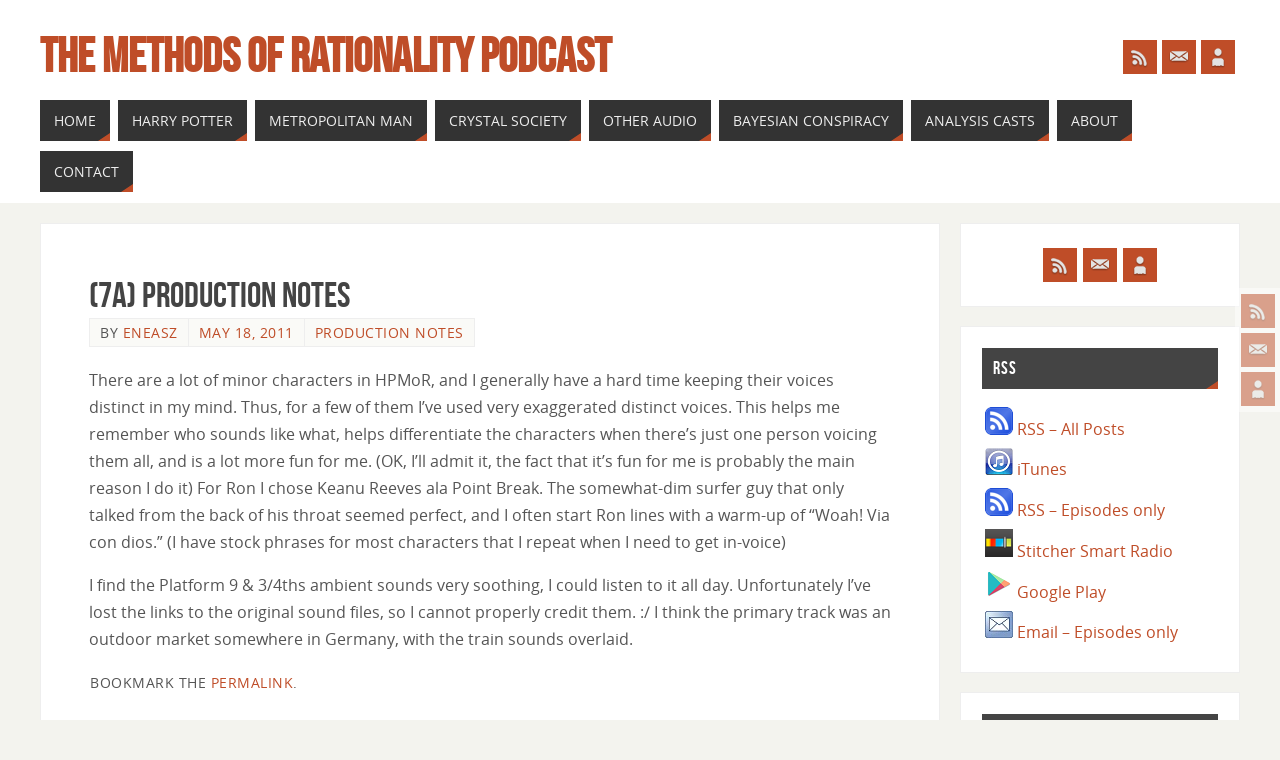

--- FILE ---
content_type: text/html; charset=UTF-8
request_url: https://hpmorpodcast.com/?p=770
body_size: 12903
content:
<!DOCTYPE html>
<html lang="en-US">
<head>
<meta name="viewport" content="width=device-width, user-scalable=no, initial-scale=1.0, minimum-scale=1.0, maximum-scale=1.0">
<meta http-equiv="Content-Type" content="text/html; charset=UTF-8" />
<link rel="profile" href="http://gmpg.org/xfn/11" />
<link rel="pingback" href="https://hpmorpodcast.com/xmlrpc.php" />
<title>(7a) Production Notes &#8211; The Methods of Rationality Podcast</title>
<meta name='robots' content='max-image-preview:large' />
<link rel='dns-prefetch' href='//platform-api.sharethis.com' />
<link rel="alternate" title="oEmbed (JSON)" type="application/json+oembed" href="https://hpmorpodcast.com/index.php?rest_route=%2Foembed%2F1.0%2Fembed&#038;url=https%3A%2F%2Fhpmorpodcast.com%2F%3Fp%3D770" />
<link rel="alternate" title="oEmbed (XML)" type="text/xml+oembed" href="https://hpmorpodcast.com/index.php?rest_route=%2Foembed%2F1.0%2Fembed&#038;url=https%3A%2F%2Fhpmorpodcast.com%2F%3Fp%3D770&#038;format=xml" />
		<!-- This site uses the Google Analytics by ExactMetrics plugin v8.11.1 - Using Analytics tracking - https://www.exactmetrics.com/ -->
		<!-- Note: ExactMetrics is not currently configured on this site. The site owner needs to authenticate with Google Analytics in the ExactMetrics settings panel. -->
					<!-- No tracking code set -->
				<!-- / Google Analytics by ExactMetrics -->
		<style id='wp-img-auto-sizes-contain-inline-css' type='text/css'>
img:is([sizes=auto i],[sizes^="auto," i]){contain-intrinsic-size:3000px 1500px}
/*# sourceURL=wp-img-auto-sizes-contain-inline-css */
</style>
<style id='wp-emoji-styles-inline-css' type='text/css'>

	img.wp-smiley, img.emoji {
		display: inline !important;
		border: none !important;
		box-shadow: none !important;
		height: 1em !important;
		width: 1em !important;
		margin: 0 0.07em !important;
		vertical-align: -0.1em !important;
		background: none !important;
		padding: 0 !important;
	}
/*# sourceURL=wp-emoji-styles-inline-css */
</style>
<link rel='stylesheet' id='wp-block-library-css' href='https://hpmorpodcast.com/wp-includes/css/dist/block-library/style.min.css?ver=6.9' type='text/css' media='all' />
<style id='global-styles-inline-css' type='text/css'>
:root{--wp--preset--aspect-ratio--square: 1;--wp--preset--aspect-ratio--4-3: 4/3;--wp--preset--aspect-ratio--3-4: 3/4;--wp--preset--aspect-ratio--3-2: 3/2;--wp--preset--aspect-ratio--2-3: 2/3;--wp--preset--aspect-ratio--16-9: 16/9;--wp--preset--aspect-ratio--9-16: 9/16;--wp--preset--color--black: #000000;--wp--preset--color--cyan-bluish-gray: #abb8c3;--wp--preset--color--white: #ffffff;--wp--preset--color--pale-pink: #f78da7;--wp--preset--color--vivid-red: #cf2e2e;--wp--preset--color--luminous-vivid-orange: #ff6900;--wp--preset--color--luminous-vivid-amber: #fcb900;--wp--preset--color--light-green-cyan: #7bdcb5;--wp--preset--color--vivid-green-cyan: #00d084;--wp--preset--color--pale-cyan-blue: #8ed1fc;--wp--preset--color--vivid-cyan-blue: #0693e3;--wp--preset--color--vivid-purple: #9b51e0;--wp--preset--gradient--vivid-cyan-blue-to-vivid-purple: linear-gradient(135deg,rgb(6,147,227) 0%,rgb(155,81,224) 100%);--wp--preset--gradient--light-green-cyan-to-vivid-green-cyan: linear-gradient(135deg,rgb(122,220,180) 0%,rgb(0,208,130) 100%);--wp--preset--gradient--luminous-vivid-amber-to-luminous-vivid-orange: linear-gradient(135deg,rgb(252,185,0) 0%,rgb(255,105,0) 100%);--wp--preset--gradient--luminous-vivid-orange-to-vivid-red: linear-gradient(135deg,rgb(255,105,0) 0%,rgb(207,46,46) 100%);--wp--preset--gradient--very-light-gray-to-cyan-bluish-gray: linear-gradient(135deg,rgb(238,238,238) 0%,rgb(169,184,195) 100%);--wp--preset--gradient--cool-to-warm-spectrum: linear-gradient(135deg,rgb(74,234,220) 0%,rgb(151,120,209) 20%,rgb(207,42,186) 40%,rgb(238,44,130) 60%,rgb(251,105,98) 80%,rgb(254,248,76) 100%);--wp--preset--gradient--blush-light-purple: linear-gradient(135deg,rgb(255,206,236) 0%,rgb(152,150,240) 100%);--wp--preset--gradient--blush-bordeaux: linear-gradient(135deg,rgb(254,205,165) 0%,rgb(254,45,45) 50%,rgb(107,0,62) 100%);--wp--preset--gradient--luminous-dusk: linear-gradient(135deg,rgb(255,203,112) 0%,rgb(199,81,192) 50%,rgb(65,88,208) 100%);--wp--preset--gradient--pale-ocean: linear-gradient(135deg,rgb(255,245,203) 0%,rgb(182,227,212) 50%,rgb(51,167,181) 100%);--wp--preset--gradient--electric-grass: linear-gradient(135deg,rgb(202,248,128) 0%,rgb(113,206,126) 100%);--wp--preset--gradient--midnight: linear-gradient(135deg,rgb(2,3,129) 0%,rgb(40,116,252) 100%);--wp--preset--font-size--small: 13px;--wp--preset--font-size--medium: 20px;--wp--preset--font-size--large: 36px;--wp--preset--font-size--x-large: 42px;--wp--preset--spacing--20: 0.44rem;--wp--preset--spacing--30: 0.67rem;--wp--preset--spacing--40: 1rem;--wp--preset--spacing--50: 1.5rem;--wp--preset--spacing--60: 2.25rem;--wp--preset--spacing--70: 3.38rem;--wp--preset--spacing--80: 5.06rem;--wp--preset--shadow--natural: 6px 6px 9px rgba(0, 0, 0, 0.2);--wp--preset--shadow--deep: 12px 12px 50px rgba(0, 0, 0, 0.4);--wp--preset--shadow--sharp: 6px 6px 0px rgba(0, 0, 0, 0.2);--wp--preset--shadow--outlined: 6px 6px 0px -3px rgb(255, 255, 255), 6px 6px rgb(0, 0, 0);--wp--preset--shadow--crisp: 6px 6px 0px rgb(0, 0, 0);}:where(.is-layout-flex){gap: 0.5em;}:where(.is-layout-grid){gap: 0.5em;}body .is-layout-flex{display: flex;}.is-layout-flex{flex-wrap: wrap;align-items: center;}.is-layout-flex > :is(*, div){margin: 0;}body .is-layout-grid{display: grid;}.is-layout-grid > :is(*, div){margin: 0;}:where(.wp-block-columns.is-layout-flex){gap: 2em;}:where(.wp-block-columns.is-layout-grid){gap: 2em;}:where(.wp-block-post-template.is-layout-flex){gap: 1.25em;}:where(.wp-block-post-template.is-layout-grid){gap: 1.25em;}.has-black-color{color: var(--wp--preset--color--black) !important;}.has-cyan-bluish-gray-color{color: var(--wp--preset--color--cyan-bluish-gray) !important;}.has-white-color{color: var(--wp--preset--color--white) !important;}.has-pale-pink-color{color: var(--wp--preset--color--pale-pink) !important;}.has-vivid-red-color{color: var(--wp--preset--color--vivid-red) !important;}.has-luminous-vivid-orange-color{color: var(--wp--preset--color--luminous-vivid-orange) !important;}.has-luminous-vivid-amber-color{color: var(--wp--preset--color--luminous-vivid-amber) !important;}.has-light-green-cyan-color{color: var(--wp--preset--color--light-green-cyan) !important;}.has-vivid-green-cyan-color{color: var(--wp--preset--color--vivid-green-cyan) !important;}.has-pale-cyan-blue-color{color: var(--wp--preset--color--pale-cyan-blue) !important;}.has-vivid-cyan-blue-color{color: var(--wp--preset--color--vivid-cyan-blue) !important;}.has-vivid-purple-color{color: var(--wp--preset--color--vivid-purple) !important;}.has-black-background-color{background-color: var(--wp--preset--color--black) !important;}.has-cyan-bluish-gray-background-color{background-color: var(--wp--preset--color--cyan-bluish-gray) !important;}.has-white-background-color{background-color: var(--wp--preset--color--white) !important;}.has-pale-pink-background-color{background-color: var(--wp--preset--color--pale-pink) !important;}.has-vivid-red-background-color{background-color: var(--wp--preset--color--vivid-red) !important;}.has-luminous-vivid-orange-background-color{background-color: var(--wp--preset--color--luminous-vivid-orange) !important;}.has-luminous-vivid-amber-background-color{background-color: var(--wp--preset--color--luminous-vivid-amber) !important;}.has-light-green-cyan-background-color{background-color: var(--wp--preset--color--light-green-cyan) !important;}.has-vivid-green-cyan-background-color{background-color: var(--wp--preset--color--vivid-green-cyan) !important;}.has-pale-cyan-blue-background-color{background-color: var(--wp--preset--color--pale-cyan-blue) !important;}.has-vivid-cyan-blue-background-color{background-color: var(--wp--preset--color--vivid-cyan-blue) !important;}.has-vivid-purple-background-color{background-color: var(--wp--preset--color--vivid-purple) !important;}.has-black-border-color{border-color: var(--wp--preset--color--black) !important;}.has-cyan-bluish-gray-border-color{border-color: var(--wp--preset--color--cyan-bluish-gray) !important;}.has-white-border-color{border-color: var(--wp--preset--color--white) !important;}.has-pale-pink-border-color{border-color: var(--wp--preset--color--pale-pink) !important;}.has-vivid-red-border-color{border-color: var(--wp--preset--color--vivid-red) !important;}.has-luminous-vivid-orange-border-color{border-color: var(--wp--preset--color--luminous-vivid-orange) !important;}.has-luminous-vivid-amber-border-color{border-color: var(--wp--preset--color--luminous-vivid-amber) !important;}.has-light-green-cyan-border-color{border-color: var(--wp--preset--color--light-green-cyan) !important;}.has-vivid-green-cyan-border-color{border-color: var(--wp--preset--color--vivid-green-cyan) !important;}.has-pale-cyan-blue-border-color{border-color: var(--wp--preset--color--pale-cyan-blue) !important;}.has-vivid-cyan-blue-border-color{border-color: var(--wp--preset--color--vivid-cyan-blue) !important;}.has-vivid-purple-border-color{border-color: var(--wp--preset--color--vivid-purple) !important;}.has-vivid-cyan-blue-to-vivid-purple-gradient-background{background: var(--wp--preset--gradient--vivid-cyan-blue-to-vivid-purple) !important;}.has-light-green-cyan-to-vivid-green-cyan-gradient-background{background: var(--wp--preset--gradient--light-green-cyan-to-vivid-green-cyan) !important;}.has-luminous-vivid-amber-to-luminous-vivid-orange-gradient-background{background: var(--wp--preset--gradient--luminous-vivid-amber-to-luminous-vivid-orange) !important;}.has-luminous-vivid-orange-to-vivid-red-gradient-background{background: var(--wp--preset--gradient--luminous-vivid-orange-to-vivid-red) !important;}.has-very-light-gray-to-cyan-bluish-gray-gradient-background{background: var(--wp--preset--gradient--very-light-gray-to-cyan-bluish-gray) !important;}.has-cool-to-warm-spectrum-gradient-background{background: var(--wp--preset--gradient--cool-to-warm-spectrum) !important;}.has-blush-light-purple-gradient-background{background: var(--wp--preset--gradient--blush-light-purple) !important;}.has-blush-bordeaux-gradient-background{background: var(--wp--preset--gradient--blush-bordeaux) !important;}.has-luminous-dusk-gradient-background{background: var(--wp--preset--gradient--luminous-dusk) !important;}.has-pale-ocean-gradient-background{background: var(--wp--preset--gradient--pale-ocean) !important;}.has-electric-grass-gradient-background{background: var(--wp--preset--gradient--electric-grass) !important;}.has-midnight-gradient-background{background: var(--wp--preset--gradient--midnight) !important;}.has-small-font-size{font-size: var(--wp--preset--font-size--small) !important;}.has-medium-font-size{font-size: var(--wp--preset--font-size--medium) !important;}.has-large-font-size{font-size: var(--wp--preset--font-size--large) !important;}.has-x-large-font-size{font-size: var(--wp--preset--font-size--x-large) !important;}
/*# sourceURL=global-styles-inline-css */
</style>

<style id='classic-theme-styles-inline-css' type='text/css'>
/*! This file is auto-generated */
.wp-block-button__link{color:#fff;background-color:#32373c;border-radius:9999px;box-shadow:none;text-decoration:none;padding:calc(.667em + 2px) calc(1.333em + 2px);font-size:1.125em}.wp-block-file__button{background:#32373c;color:#fff;text-decoration:none}
/*# sourceURL=/wp-includes/css/classic-themes.min.css */
</style>
<link rel='stylesheet' id='parabola-fonts-css' href='https://hpmorpodcast.com/wp-content/themes/parabola/fonts/fontfaces.css?ver=2.4.2' type='text/css' media='all' />
<link rel='stylesheet' id='parabola-style-css' href='https://hpmorpodcast.com/wp-content/themes/parabola/style.css?ver=2.4.2' type='text/css' media='all' />
<style id='parabola-style-inline-css' type='text/css'>
#header, #main, .topmenu, #colophon, #footer2-inner { max-width: 1200px; } #container.one-column { } #container.two-columns-right #secondary { width:280px; float:right; } #container.two-columns-right #content { width:900px; float:left; } /*fallback*/ #container.two-columns-right #content { width:calc(100% - 300px); float:left; } #container.two-columns-left #primary { width:280px; float:left; } #container.two-columns-left #content { width:900px; float:right; } /*fallback*/ #container.two-columns-left #content { width:-moz-calc(100% - 300px); float:right; width:-webkit-calc(100% - 300px); width:calc(100% - 300px); } #container.three-columns-right .sidey { width:140px; float:left; } #container.three-columns-right #primary { margin-left:20px; margin-right:20px; } #container.three-columns-right #content { width:880px; float:left; } /*fallback*/ #container.three-columns-right #content { width:-moz-calc(100% - 320px); float:left; width:-webkit-calc(100% - 320px); width:calc(100% - 320px);} #container.three-columns-left .sidey { width:140px; float:left; } #container.three-columns-left #secondary {margin-left:20px; margin-right:20px; } #container.three-columns-left #content { width:880px; float:right;} /*fallback*/ #container.three-columns-left #content { width:-moz-calc(100% - 320px); float:right; width:-webkit-calc(100% - 320px); width:calc(100% - 320px); } #container.three-columns-sided .sidey { width:140px; float:left; } #container.three-columns-sided #secondary { float:right; } #container.three-columns-sided #content { width:880px; float:right; /*fallback*/ width:-moz-calc(100% - 320px); float:right; width:-webkit-calc(100% - 320px); float:right; width:calc(100% - 320px); float:right; margin: 0 160px 0 -1200px; } body { font-family: "Open Sans"; } #content h1.entry-title a, #content h2.entry-title a, #content h1.entry-title , #content h2.entry-title, #frontpage .nivo-caption h3, .column-header-image, .column-header-noimage, .columnmore { font-family: "Bebas Neue"; } .widget-title, .widget-title a { line-height: normal; font-family: "Bebas Neue"; } .entry-content h1, .entry-content h2, .entry-content h3, .entry-content h4, .entry-content h5, .entry-content h6, h3#comments-title, #comments #reply-title { font-family: "Yanone Kaffeesatz Regular"; } #site-title span a { font-family: "Bebas Neue"; } #access ul li a, #access ul li a span { font-family: "Open Sans"; } body { color: #555555; background-color: #F3F3EE } a { color: #BF4D28; } a:hover { color: #E6AC27; } #header-full { background-color: #FFFFFF; } #site-title span a { color:#BF4D28; } #site-description { color:#999999; } .socials a { background-color: #BF4D28; } .socials .socials-hover { background-color: #333333; } .breadcrumbs:before { border-color: transparent transparent transparent #555555; } #access a, #nav-toggle span { color: #EEEEEE; background-color: #333333; } @media (max-width: 650px) { #access, #nav-toggle { background-color: #333333; } } #access a:hover { color: #E6AC27; background-color: #444444; } #access > .menu > ul > li > a:after, #access > .menu > ul ul:after { border-color: transparent transparent #BF4D28 transparent; } #access ul li:hover a:after { border-bottom-color:#E6AC27;} #access ul li.current_page_item > a, #access ul li.current-menu-item > a, /*#access ul li.current_page_parent > a, #access ul li.current-menu-parent > a,*/ #access ul li.current_page_ancestor > a, #access ul li.current-menu-ancestor > a { color: #FFFFFF; background-color: #000000; } #access ul li.current_page_item > a:hover, #access ul li.current-menu-item > a:hover, /*#access ul li.current_page_parent > a:hover, #access ul li.current-menu-parent > a:hover,*/ #access ul li.current_page_ancestor > a:hover, #access ul li.current-menu-ancestor > a:hover { color: #E6AC27; } #access ul ul { box-shadow: 3px 3px 0 rgba(102,102,102,0.3); } .topmenu ul li a { color: ; } .topmenu ul li a:after { border-color: #BF4D28 transparent transparent transparent; } .topmenu ul li a:hover:after {border-top-color:#E6AC27} .topmenu ul li a:hover { color: #BF4D28; background-color: ; } div.post, div.page, div.hentry, div.product, div[class^='post-'], #comments, .comments, .column-text, .column-image, #srights, #slefts, #front-text3, #front-text4, .page-title, .page-header, article.post, article.page, article.hentry, .contentsearch, #author-info, #nav-below, .yoyo > li, .woocommerce #mainwoo { background-color: #FFFFFF; } div.post, div.page, div.hentry, .sidey .widget-container, #comments, .commentlist .comment-body, article.post, article.page, article.hentry, #nav-below, .page-header, .yoyo > li, #front-text3, #front-text4 { border-color: #EEEEEE; } #author-info, #entry-author-info { border-color: #F7F7F7; } #entry-author-info #author-avatar, #author-info #author-avatar { border-color: #EEEEEE; } article.sticky:hover { border-color: rgba(230,172,39,.6); } .sidey .widget-container { color: #333333; background-color: #FFFFFF; } .sidey .widget-title { color: #FFFFFF; background-color: #444444; } .sidey .widget-title:after { border-color: transparent transparent #BF4D28; } .sidey .widget-container a { color: #BF4D28; } .sidey .widget-container a:hover { color: #E6AC27; } .entry-content h1, .entry-content h2, .entry-content h3, .entry-content h4, .entry-content h5, .entry-content h6 { color: #444444; } .entry-title, .entry-title a, .page-title { color: #444444; } .entry-title a:hover { color: #000000; } #content h3.entry-format { color: #EEEEEE; background-color: #333333; border-color: #333333; } #content h3.entry-format { color: #EEEEEE; background-color: #333333; border-color: #333333; } .comments-link { background-color: #F7F7F7; } .comments-link:before { border-color: #F7F7F7 transparent transparent; } #footer { color: #AAAAAA; background-color: #1A1917; } #footer2 { color: #AAAAAA; background-color: #131211; border-color:rgba(255,255,255,.1); } #footer a { color: #BF4D28; } #footer a:hover { color: #E6AC27; } #footer2 a { color: #BF4D28; } #footer2 a:hover { color: #E6AC27; } #footer .widget-container { color: #333333; background-color: #FFFFFF; } #footer .widget-title { color: #FFFFFF; background-color: #444444; } #footer .widget-title:after { border-color: transparent transparent #BF4D28; } .footermenu ul li a:after { border-color: transparent transparent #BF4D28 transparent; } a.continue-reading-link { color:#EEEEEE !important; background:#333333; border-color:#EEEEEE; } a.continue-reading-link:hover { background-color:#BF4D28; } .button, #respond .form-submit input#submit { background-color: #F7F7F7; border-color: #EEEEEE; } .button:hover, #respond .form-submit input#submit:hover { border-color: #CCCCCC; } .entry-content tr th, .entry-content thead th { color: #FFFFFF; background-color: #444444; } .entry-content fieldset, .entry-content tr td { border-color: #CCCCCC; } hr { background-color: #CCCCCC; } input[type="text"], input[type="password"], input[type="email"], textarea, select, input[type="color"],input[type="date"],input[type="datetime"],input[type="datetime-local"],input[type="month"],input[type="number"],input[type="range"], input[type="search"],input[type="tel"],input[type="time"],input[type="url"],input[type="week"] { background-color: #F7F7F7; border-color: #CCCCCC #EEEEEE #EEEEEE #CCCCCC; color: #555555; } input[type="submit"], input[type="reset"] { color: #555555; background-color: #F7F7F7; border-color: #EEEEEE;} input[type="text"]:hover, input[type="password"]:hover, input[type="email"]:hover, textarea:hover, input[type="color"]:hover, input[type="date"]:hover, input[type="datetime"]:hover, input[type="datetime-local"]:hover, input[type="month"]:hover, input[type="number"]:hover, input[type="range"]:hover, input[type="search"]:hover, input[type="tel"]:hover, input[type="time"]:hover, input[type="url"]:hover, input[type="week"]:hover { background-color: rgb(247,247,247); background-color: rgba(247,247,247,0.4); } .entry-content code { border-color: #CCCCCC; background-color: #F7F7F7; } .entry-content pre { background-color: #F7F7F7; } .entry-content blockquote { border-color: #BF4D28; background-color: #F7F7F7; } abbr, acronym { border-color: #555555; } span.edit-link { color: #555555; background-color: #EEEEEE; border-color: #F7F7F7; } .meta-border .entry-meta span, .meta-border .entry-utility span.bl_posted { border-color: #F7F7F7; } .meta-accented .entry-meta span, .meta-accented .entry-utility span.bl_posted { background-color: #EEEEEE; border-color: #F7F7F7; } .comment-meta a { color: #999999; } .comment-author { background-color: #F7F7F7; } .comment-details:after { border-color: transparent transparent transparent #F7F7F7; } .comment:hover > div > .comment-author { background-color: #EEEEEE; } .comment:hover > div > .comment-author .comment-details:after { border-color: transparent transparent transparent #EEEEEE; } #respond .form-allowed-tags { color: #999999; } .comment .reply a { border-color: #EEEEEE; color: #555555;} .comment .reply a:hover { background-color: #EEEEEE } .nav-next a:hover, .nav-previous a:hover {background: #F7F7F7} .pagination .current { font-weight: bold; } .pagination span, .pagination a { background-color: #FFFFFF; } .pagination a:hover { background-color: #333333;color:#BF4D28} .page-link em {background-color: #333333; color:#BF4D28;} .page-link a em {color:#E6AC27;} .page-link a:hover em {background-color:#444444;} #searchform input[type="text"] {color:#999999;} #toTop {border-color:transparent transparent #131211;} #toTop:after {border-color:transparent transparent #FFFFFF;} #toTop:hover:after {border-bottom-color:#BF4D28;} .caption-accented .wp-caption { background-color:rgb(191,77,40); background-color:rgba(191,77,40,0.8); color:#FFFFFF} .meta-themed .entry-meta span { color: #999999; background-color: #F7F7F7; border-color: #EEEEEE; } .meta-themed .entry-meta span:hover { background-color: #EEEEEE; } .meta-themed .entry-meta span a:hover { color: #555555; } .entry-content, .entry-summary, #front-text3, #front-text4 { text-align:Default ; } html { font-size:16px; line-height:1.7em; } #content h1.entry-title, #content h2.entry-title { font-size:36px ;} .widget-title, .widget-title a { font-size:18px ;} .entry-content h1 { font-size: 2.676em; } #frontpage h1 { font-size: 2.076em; } .entry-content h2 { font-size: 2.352em; } #frontpage h2 { font-size: 1.752em; } .entry-content h3 { font-size: 2.028em; } #frontpage h3 { font-size: 1.428em; } .entry-content h4 { font-size: 1.704em; } #frontpage h4 { font-size: 1.104em; } .entry-content h5 { font-size: 1.38em; } #frontpage h5 { font-size: 0.78em; } .entry-content h6 { font-size: 1.056em; } #frontpage h6 { font-size: 0.456em; } #site-title span a { font-size:48px ;} #access ul li a { font-size:14px ;} #access ul ul ul a {font-size:12px;} .nocomments, .nocomments2 {display:none;} #header-container > div:first-child { margin:40px 0 0 0px;} .entry-content p, .entry-content ul, .entry-content ol, .entry-content dd, .entry-content pre, .entry-content hr, .commentlist p { margin-bottom: 1.0em; } #header-widget-area { width: 33%; } #branding { height:90px; } @media (max-width: 800px) { #content h1.entry-title, #content h2.entry-title { font-size:34.2px ; } #site-title span a { font-size:43.2px;} } @media (max-width: 650px) { #content h1.entry-title, #content h2.entry-title {font-size:32.4px ;} #site-title span a { font-size:38.4px;} } @media (max-width: 480px) { #site-title span a { font-size:28.8px;} } 
/* Parabola Custom CSS */
/*# sourceURL=parabola-style-inline-css */
</style>
<link rel='stylesheet' id='parabola-mobile-css' href='https://hpmorpodcast.com/wp-content/themes/parabola/styles/style-mobile.css?ver=2.4.2' type='text/css' media='all' />
<script type="text/javascript" src="https://hpmorpodcast.com/wp-includes/js/jquery/jquery.min.js?ver=3.7.1" id="jquery-core-js"></script>
<script type="text/javascript" src="https://hpmorpodcast.com/wp-includes/js/jquery/jquery-migrate.min.js?ver=3.4.1" id="jquery-migrate-js"></script>
<script type="text/javascript" id="parabola-frontend-js-extra">
/* <![CDATA[ */
var parabola_settings = {"masonry":"0","magazine":"0","mobile":"1","fitvids":"1"};
//# sourceURL=parabola-frontend-js-extra
/* ]]> */
</script>
<script type="text/javascript" src="https://hpmorpodcast.com/wp-content/themes/parabola/js/frontend.js?ver=2.4.2" id="parabola-frontend-js"></script>
<script type="text/javascript" src="//platform-api.sharethis.com/js/sharethis.js#source=googleanalytics-wordpress#product=ga&amp;property=5f1af9a2592e3000125e5296" id="googleanalytics-platform-sharethis-js"></script>
<link rel="https://api.w.org/" href="https://hpmorpodcast.com/index.php?rest_route=/" /><link rel="alternate" title="JSON" type="application/json" href="https://hpmorpodcast.com/index.php?rest_route=/wp/v2/posts/770" /><link rel="EditURI" type="application/rsd+xml" title="RSD" href="https://hpmorpodcast.com/xmlrpc.php?rsd" />
<meta name="generator" content="WordPress 6.9" />
<link rel="canonical" href="https://hpmorpodcast.com/?p=770" />
<link rel='shortlink' href='https://hpmorpodcast.com/?p=770' />
            <script type="text/javascript"><!--
                                function powerpress_pinw(pinw_url){window.open(pinw_url, 'PowerPressPlayer','toolbar=0,status=0,resizable=1,width=460,height=320');	return false;}
                //-->

                // tabnab protection
                window.addEventListener('load', function () {
                    // make all links have rel="noopener noreferrer"
                    document.querySelectorAll('a[target="_blank"]').forEach(link => {
                        link.setAttribute('rel', 'noopener noreferrer');
                    });
                });
            </script>
            <link rel="icon" href="https://hpmorpodcast.com/wp-content/uploads/cropped-snap-icon6-32x32.png" sizes="32x32" />
<link rel="icon" href="https://hpmorpodcast.com/wp-content/uploads/cropped-snap-icon6-192x192.png" sizes="192x192" />
<link rel="apple-touch-icon" href="https://hpmorpodcast.com/wp-content/uploads/cropped-snap-icon6-180x180.png" />
<meta name="msapplication-TileImage" content="https://hpmorpodcast.com/wp-content/uploads/cropped-snap-icon6-270x270.png" />
<!--[if lt IE 9]>
<script>
document.createElement('header');
document.createElement('nav');
document.createElement('section');
document.createElement('article');
document.createElement('aside');
document.createElement('footer');
</script>
<![endif]-->
</head>
<body class="wp-singular post-template-default single single-post postid-770 single-format-standard wp-theme-parabola parabola-image-none caption-light meta-light parabola_triagles parabola-menu-left">

<div id="toTop"> </div>
<div id="wrapper" class="hfeed">

<div class="socials" id="srights">
			<a  target="_blank"  rel="nofollow" href="https://hpmorpodcast.com/?feed=rss2"
			class="socialicons social-RSS" title="RSS">
				<img alt="RSS" src="https://hpmorpodcast.com/wp-content/themes/parabola/images/socials/RSS.png" />
			</a>
			<a  rel="nofollow" href="mailto:hpmorpodcast@gmail.com"
			class="socialicons social-Mail" title="Mail">
				<img alt="Mail" src="https://hpmorpodcast.com/wp-content/themes/parabola/images/socials/Mail.png" />
			</a>
			<a  rel="nofollow" href="https://hpmorpodcast.com/?page_id=34"
			class="socialicons social-AboutMe" title="AboutMe">
				<img alt="AboutMe" src="https://hpmorpodcast.com/wp-content/themes/parabola/images/socials/AboutMe.png" />
			</a></div>
<div id="header-full">

<header id="header">


		<div id="masthead">

			<div id="branding" role="banner" >

				<div id="header-container">
<div><div id="site-title"><span> <a href="https://hpmorpodcast.com/" title="The Methods of Rationality Podcast" rel="home">The Methods of Rationality Podcast</a> </span></div><div id="site-description" ></div></div><div class="socials" id="sheader">
			<a  target="_blank"  rel="nofollow" href="https://hpmorpodcast.com/?feed=rss2"
			class="socialicons social-RSS" title="RSS">
				<img alt="RSS" src="https://hpmorpodcast.com/wp-content/themes/parabola/images/socials/RSS.png" />
			</a>
			<a  rel="nofollow" href="mailto:hpmorpodcast@gmail.com"
			class="socialicons social-Mail" title="Mail">
				<img alt="Mail" src="https://hpmorpodcast.com/wp-content/themes/parabola/images/socials/Mail.png" />
			</a>
			<a  rel="nofollow" href="https://hpmorpodcast.com/?page_id=34"
			class="socialicons social-AboutMe" title="AboutMe">
				<img alt="AboutMe" src="https://hpmorpodcast.com/wp-content/themes/parabola/images/socials/AboutMe.png" />
			</a></div></div>								<div style="clear:both;"></div>

			</div><!-- #branding -->
			<a id="nav-toggle"><span>&nbsp;</span></a>
			
			<nav id="access" class="jssafe" role="navigation">

					<div class="skip-link screen-reader-text"><a href="#content" title="Skip to content">Skip to content</a></div>
	<div class="menu"><ul id="prime_nav" class="menu"><li id="menu-item-117" class="menu-item menu-item-type-custom menu-item-object-custom menu-item-home menu-item-117"><a href="https://hpmorpodcast.com/"><span>Home</span></a></li>
<li id="menu-item-119" class="menu-item menu-item-type-post_type menu-item-object-page menu-item-119"><a href="https://hpmorpodcast.com/?page_id=56"><span>Harry Potter</span></a></li>
<li id="menu-item-1745" class="menu-item menu-item-type-post_type menu-item-object-page menu-item-1745"><a href="https://hpmorpodcast.com/?page_id=1705"><span>Metropolitan Man</span></a></li>
<li id="menu-item-1972" class="menu-item menu-item-type-post_type menu-item-object-page menu-item-1972"><a href="https://hpmorpodcast.com/?page_id=1958"><span>Crystal Society</span></a></li>
<li id="menu-item-1746" class="menu-item menu-item-type-post_type menu-item-object-page menu-item-1746"><a href="https://hpmorpodcast.com/?page_id=1096"><span>Other Audio</span></a></li>
<li id="menu-item-1748" class="menu-item menu-item-type-custom menu-item-object-custom menu-item-1748"><a href="http://www.thebayesianconspiracy.com/"><span>Bayesian Conspiracy</span></a></li>
<li id="menu-item-2342" class="menu-item menu-item-type-post_type menu-item-object-page menu-item-2342"><a href="https://hpmorpodcast.com/?page_id=2339"><span>Analysis Casts</span></a></li>
<li id="menu-item-118" class="menu-item menu-item-type-post_type menu-item-object-page menu-item-118"><a href="https://hpmorpodcast.com/?page_id=34"><span>About</span></a></li>
<li id="menu-item-1747" class="menu-item menu-item-type-post_type menu-item-object-page menu-item-1747"><a href="https://hpmorpodcast.com/?page_id=72"><span>Contact</span></a></li>
</ul></div>
			</nav><!-- #access -->

		</div><!-- #masthead -->

	<div style="clear:both;height:1px;width:1px;"> </div>

</header><!-- #header -->
</div><!-- #header-full -->
<div id="main">
	<div  id="forbottom" >
		
		<div style="clear:both;"> </div>

		
		<section id="container" class="two-columns-right">
			<div id="content" role="main">
			

				<div id="post-770" class="post-770 post type-post status-publish format-standard hentry category-production-notes">
					<h1 class="entry-title">(7a) Production Notes</h1>
										<div class="entry-meta">
						&nbsp; <span class="author vcard" >By  <a class="url fn n" rel="author" href="https://hpmorpodcast.com/?author=1" title="View all posts by Eneasz">Eneasz</a></span> <span><time class="onDate date published" datetime="2011-05-18T01:01:16-06:00"> <a href="https://hpmorpodcast.com/?p=770" rel="bookmark">May 18, 2011</a> </time></span><time class="updated"  datetime="2012-11-07T16:33:45-07:00">November 7, 2012</time> <span class="bl_categ"> <a href="https://hpmorpodcast.com/?cat=16" rel="category">production notes</a> </span>  					</div><!-- .entry-meta -->

					<div class="entry-content">
						<p>There are a lot of minor characters in HPMoR, and I generally have a hard time keeping their voices distinct in my mind. Thus, for a few of them I’ve used very exaggerated distinct voices. This helps me remember who sounds like what, helps differentiate the characters when there’s just one person voicing them all, and is a lot more fun for me. (OK, I&#8217;ll admit it, the fact that it&#8217;s fun for me is probably the main reason I do it) For Ron I chose Keanu Reeves ala Point Break. The somewhat-dim surfer guy that only talked from the back of his throat seemed perfect, and I often start Ron lines with a warm-up of “Woah! Via con dios.” (I have stock phrases for most characters that I repeat when I need to get in-voice)</p>
<p>I find the Platform 9 &amp; 3/4ths ambient sounds very soothing, I could listen to it all day. Unfortunately I’ve lost the links to the original sound files, so I cannot properly credit them. :/ I think the primary track was an outdoor market somewhere in Germany, with the train sounds overlaid.</p>
											</div><!-- .entry-content -->


					<div class="entry-utility">
						<span class="bl_bookmark">Bookmark the  <a href="https://hpmorpodcast.com/?p=770" title="Permalink to (7a) Production Notes" rel="bookmark">permalink</a>. </span>											</div><!-- .entry-utility -->
				</div><!-- #post-## -->

				<div id="nav-below" class="navigation">
					<div class="nav-previous"><a href="https://hpmorpodcast.com/?p=93" rel="prev"><span class="meta-nav">&laquo;</span> 6b – The Planning Fallacy, part 2</a></div>
					<div class="nav-next"><a href="https://hpmorpodcast.com/?p=98" rel="next">7a &#8211; Reciprocation, part 1 <span class="meta-nav">&raquo;</span></a></div>
				</div><!-- #nav-below -->

				<div id="comments" class="">
			<h3 id="comments-title">
				One Comment			</h3>
	<ol class="commentlist">
			<li class="comment even thread-even depth-1" id="li-comment-49">
		<div id="comment-49">
		<div class="comment-author vcard">
			<img alt='' src='https://secure.gravatar.com/avatar/0a47b804e6901c842722c3f34d41799bd24b95b3525fab91963c314df41d831e?s=60&#038;d=mm&#038;r=pg' srcset='https://secure.gravatar.com/avatar/0a47b804e6901c842722c3f34d41799bd24b95b3525fab91963c314df41d831e?s=120&#038;d=mm&#038;r=pg 2x' class='avatar avatar-60 photo' height='60' width='60' decoding='async'/>			<div class="comment-details">
				<cite class="fn">Isha</cite> 				<div class="comment-meta commentmetadata">
					<a href="https://hpmorpodcast.com/?p=770#comment-49">
					February 7, 2013 at 8:22 pm</a>				</div><!-- .comment-meta .commentmetadata -->
			</div> <!-- .comment-details -->
		</div><!-- .comment-author .vcard -->

		<div class="comment-body">
					
			<p>I am not really into audiobooks but these podcasts are great!!!</p>
			<div class="reply">
				<a rel="nofollow" class="comment-reply-link" href="https://hpmorpodcast.com/?p=770&#038;replytocom=49#respond" data-commentid="49" data-postid="770" data-belowelement="comment-49" data-respondelement="respond" data-replyto="Reply to Isha" aria-label="Reply to Isha">Reply</a>			</div><!-- .reply -->
		</div>

	</div><!-- #comment-##  -->

	</li><!-- #comment-## -->
	</ol>
		<div id="respond" class="comment-respond">
		<h3 id="reply-title" class="comment-reply-title">Leave a Reply <small><a rel="nofollow" id="cancel-comment-reply-link" href="/?p=770#respond" style="display:none;">Cancel reply</a></small></h3><form action="https://hpmorpodcast.com/wp-comments-post.php" method="post" id="commentform" class="comment-form"><p class="comment-notes"><span id="email-notes">Your email address will not be published.</span> <span class="required-field-message">Required fields are marked <span class="required">*</span></span></p><p class="comment-form-comment"><label for="comment">Comment <span class="required">*</span></label> <textarea id="comment" name="comment" cols="45" rows="8" maxlength="65525" required="required"></textarea></p><p class="comment-form-author"><label for="author">Name <span class="required">*</span></label> <input id="author" name="author" type="text" value="" size="30" maxlength="245" autocomplete="name" required="required" /></p>
<p class="comment-form-email"><label for="email">Email <span class="required">*</span></label> <input id="email" name="email" type="text" value="" size="30" maxlength="100" aria-describedby="email-notes" autocomplete="email" required="required" /></p>
<p class="comment-form-url"><label for="url">Website</label> <input id="url" name="url" type="text" value="" size="30" maxlength="200" autocomplete="url" /></p>
<p class="form-submit"><input name="submit" type="submit" id="submit" class="submit" value="Post Comment" /> <input type='hidden' name='comment_post_ID' value='770' id='comment_post_ID' />
<input type='hidden' name='comment_parent' id='comment_parent' value='0' />
</p><p style="display: none;"><input type="hidden" id="akismet_comment_nonce" name="akismet_comment_nonce" value="d3deb617e8" /></p><p style="display: none !important;" class="akismet-fields-container" data-prefix="ak_"><label>&#916;<textarea name="ak_hp_textarea" cols="45" rows="8" maxlength="100"></textarea></label><input type="hidden" id="ak_js_1" name="ak_js" value="77"/><script>document.getElementById( "ak_js_1" ).setAttribute( "value", ( new Date() ).getTime() );</script></p></form>	</div><!-- #respond -->
	<p class="akismet_comment_form_privacy_notice">This site uses Akismet to reduce spam. <a href="https://akismet.com/privacy/" target="_blank" rel="nofollow noopener">Learn how your comment data is processed.</a></p></div><!-- #comments -->


						</div><!-- #content -->
			<div id="secondary" class="widget-area sidey" role="complementary">
		
			<ul class="xoxo">
									<li id="socials-left" class="widget-container">
					<div class="socials" id="smenur">
			<a  target="_blank"  rel="nofollow" href="https://hpmorpodcast.com/?feed=rss2"
			class="socialicons social-RSS" title="RSS">
				<img alt="RSS" src="https://hpmorpodcast.com/wp-content/themes/parabola/images/socials/RSS.png" />
			</a>
			<a  rel="nofollow" href="mailto:hpmorpodcast@gmail.com"
			class="socialicons social-Mail" title="Mail">
				<img alt="Mail" src="https://hpmorpodcast.com/wp-content/themes/parabola/images/socials/Mail.png" />
			</a>
			<a  rel="nofollow" href="https://hpmorpodcast.com/?page_id=34"
			class="socialicons social-AboutMe" title="AboutMe">
				<img alt="AboutMe" src="https://hpmorpodcast.com/wp-content/themes/parabola/images/socials/AboutMe.png" />
			</a></div>					</li>
								<li id="linkcat-18" class="widget-container widget_links"><h3 class="widget-title">RSS</h3>
	<ul class='xoxo blogroll'>
<li><a href="https://hpmorpodcast.com/?feed=rss2" title="RSS feed for all posts"><img src="https://hpmorpodcast.com/wp-content/uploads/2012/07/blue-medium.png" alt="RSS &#8211; All Posts" title="RSS feed for all posts" /> RSS &#8211; All Posts</a></li>
<li><a href="http://itunes.apple.com/us/podcast/harry-potter-methods-rationality/id431784580" title="iTunes subscription"><img src="https://hpmorpodcast.com/wp-content/uploads/2012/08/itunes_icon.png" alt="iTunes" title="iTunes subscription" /> iTunes</a></li>
<li><a href="http://feeds.feedburner.com/HarryPotterAndTheMethodsOfRationalityThePodcast" title="RSS feed for podcast episodes only"><img src="https://hpmorpodcast.com/wp-content/uploads/2012/07/blue-medium.png" alt="RSS &#8211; Episodes only" title="RSS feed for podcast episodes only" /> RSS &#8211; Episodes only</a></li>
<li><a href="http://stitcher.com/s/player.php?fid=29478&#038;refid=stpr" title="Stitcher Mobile Radio App, Episodes Only"><img src="https://hpmorpodcast.com/wp-content/uploads/stitcher2.png" alt="Stitcher Smart Radio" title="Stitcher Mobile Radio App, Episodes Only" /> Stitcher Smart Radio</a></li>
<li><a href="https://play.google.com/music/podcasts/portal#p:id=playpodcast/series&#038;a=100591005"><img src="https://hpmorpodcast.com/wp-content/uploads/2015/gplay.png" alt="Google Play" /> Google Play</a></li>
<li><a href="http://feedburner.google.com/fb/a/mailverify?uri=HarryPotterAndTheMethodsOfRationalityThePodcast&#038;loc=en_US" title="Email subscription for podcast episodes only"><img src="https://hpmorpodcast.com/wp-content/uploads/2012/08/email-icon.jpg" alt="Email &#8211; Episodes only" title="Email subscription for podcast episodes only" /> Email &#8211; Episodes only</a></li>

	</ul>
</li>
<li id="text-2" class="widget-container widget_text"><h3 class="widget-title">2x Parsec Award Finalist</h3>			<div class="textwidget"><img src="https://hpmorpodcast.com/wp-content/uploads/ParsecLogo2015_AFinalist-300x268.jpg" align="center" title="2015 Parsec Awards Finalist!" alt="2015 Parsec Awards Finalist logo" height="128" width="160">
<img src="https://hpmorpodcast.com/wp-content/uploads/ParsecAwards_2016_Finalist.jpg" align="center" title="2015 Parsec Awards Finalist!" alt="2015 Parsec Awards Finalist logo" height="128" width="160">
</div>
		</li>
		<li id="recent-posts-2" class="widget-container widget_recent_entries">
		<h3 class="widget-title">Recent Posts</h3>
		<ul>
											<li>
					<a href="https://hpmorpodcast.com/?p=3476">A Harried Meeting (audio)</a>
									</li>
											<li>
					<a href="https://hpmorpodcast.com/?p=3472">Unum 9: Carol&#8217;s Got a Nuke!</a>
									</li>
											<li>
					<a href="https://hpmorpodcast.com/?p=3470">House elves are crystalized cosmic power</a>
									</li>
											<li>
					<a href="https://hpmorpodcast.com/?p=3467">Unum 8: Cuddle Puddle</a>
									</li>
											<li>
					<a href="https://hpmorpodcast.com/?p=3463">Unum 7: Chekhov&#8217;s Spiky Palm Tree</a>
									</li>
					</ul>

		</li><li id="search-2" class="widget-container widget_search">
<form role="search" method="get" class="searchform" action="https://hpmorpodcast.com/">
	<label>
		<span class="screen-reader-text">Search for:</span>
		<input type="search" class="s" placeholder="SEARCH" value="" name="s" />
	</label>
	<button type="submit" class="searchsubmit"><span class="screen-reader-text">Search</span></button>
</form>
</li><li id="archives-2" class="widget-container widget_archive"><h3 class="widget-title">Archives</h3>		<label class="screen-reader-text" for="archives-dropdown-2">Archives</label>
		<select id="archives-dropdown-2" name="archive-dropdown">
			
			<option value="">Select Month</option>
				<option value='https://hpmorpodcast.com/?m=202512'> December 2025 </option>
	<option value='https://hpmorpodcast.com/?m=202511'> November 2025 </option>
	<option value='https://hpmorpodcast.com/?m=202508'> August 2025 </option>
	<option value='https://hpmorpodcast.com/?m=202507'> July 2025 </option>
	<option value='https://hpmorpodcast.com/?m=202506'> June 2025 </option>
	<option value='https://hpmorpodcast.com/?m=202505'> May 2025 </option>
	<option value='https://hpmorpodcast.com/?m=202504'> April 2025 </option>
	<option value='https://hpmorpodcast.com/?m=202503'> March 2025 </option>
	<option value='https://hpmorpodcast.com/?m=202502'> February 2025 </option>
	<option value='https://hpmorpodcast.com/?m=202501'> January 2025 </option>
	<option value='https://hpmorpodcast.com/?m=202412'> December 2024 </option>
	<option value='https://hpmorpodcast.com/?m=202411'> November 2024 </option>
	<option value='https://hpmorpodcast.com/?m=202410'> October 2024 </option>
	<option value='https://hpmorpodcast.com/?m=202409'> September 2024 </option>
	<option value='https://hpmorpodcast.com/?m=202408'> August 2024 </option>
	<option value='https://hpmorpodcast.com/?m=202407'> July 2024 </option>
	<option value='https://hpmorpodcast.com/?m=202406'> June 2024 </option>
	<option value='https://hpmorpodcast.com/?m=202405'> May 2024 </option>
	<option value='https://hpmorpodcast.com/?m=202403'> March 2024 </option>
	<option value='https://hpmorpodcast.com/?m=202401'> January 2024 </option>
	<option value='https://hpmorpodcast.com/?m=202311'> November 2023 </option>
	<option value='https://hpmorpodcast.com/?m=202310'> October 2023 </option>
	<option value='https://hpmorpodcast.com/?m=202308'> August 2023 </option>
	<option value='https://hpmorpodcast.com/?m=202307'> July 2023 </option>
	<option value='https://hpmorpodcast.com/?m=202306'> June 2023 </option>
	<option value='https://hpmorpodcast.com/?m=202305'> May 2023 </option>
	<option value='https://hpmorpodcast.com/?m=202304'> April 2023 </option>
	<option value='https://hpmorpodcast.com/?m=202303'> March 2023 </option>
	<option value='https://hpmorpodcast.com/?m=202302'> February 2023 </option>
	<option value='https://hpmorpodcast.com/?m=202212'> December 2022 </option>
	<option value='https://hpmorpodcast.com/?m=202208'> August 2022 </option>
	<option value='https://hpmorpodcast.com/?m=202207'> July 2022 </option>
	<option value='https://hpmorpodcast.com/?m=202206'> June 2022 </option>
	<option value='https://hpmorpodcast.com/?m=202205'> May 2022 </option>
	<option value='https://hpmorpodcast.com/?m=202204'> April 2022 </option>
	<option value='https://hpmorpodcast.com/?m=202203'> March 2022 </option>
	<option value='https://hpmorpodcast.com/?m=202202'> February 2022 </option>
	<option value='https://hpmorpodcast.com/?m=202201'> January 2022 </option>
	<option value='https://hpmorpodcast.com/?m=202112'> December 2021 </option>
	<option value='https://hpmorpodcast.com/?m=202111'> November 2021 </option>
	<option value='https://hpmorpodcast.com/?m=202110'> October 2021 </option>
	<option value='https://hpmorpodcast.com/?m=202109'> September 2021 </option>
	<option value='https://hpmorpodcast.com/?m=202108'> August 2021 </option>
	<option value='https://hpmorpodcast.com/?m=202107'> July 2021 </option>
	<option value='https://hpmorpodcast.com/?m=202106'> June 2021 </option>
	<option value='https://hpmorpodcast.com/?m=202105'> May 2021 </option>
	<option value='https://hpmorpodcast.com/?m=202104'> April 2021 </option>
	<option value='https://hpmorpodcast.com/?m=202103'> March 2021 </option>
	<option value='https://hpmorpodcast.com/?m=202102'> February 2021 </option>
	<option value='https://hpmorpodcast.com/?m=202101'> January 2021 </option>
	<option value='https://hpmorpodcast.com/?m=202012'> December 2020 </option>
	<option value='https://hpmorpodcast.com/?m=202011'> November 2020 </option>
	<option value='https://hpmorpodcast.com/?m=202010'> October 2020 </option>
	<option value='https://hpmorpodcast.com/?m=202009'> September 2020 </option>
	<option value='https://hpmorpodcast.com/?m=202008'> August 2020 </option>
	<option value='https://hpmorpodcast.com/?m=202007'> July 2020 </option>
	<option value='https://hpmorpodcast.com/?m=202006'> June 2020 </option>
	<option value='https://hpmorpodcast.com/?m=202005'> May 2020 </option>
	<option value='https://hpmorpodcast.com/?m=202004'> April 2020 </option>
	<option value='https://hpmorpodcast.com/?m=202003'> March 2020 </option>
	<option value='https://hpmorpodcast.com/?m=202002'> February 2020 </option>
	<option value='https://hpmorpodcast.com/?m=202001'> January 2020 </option>
	<option value='https://hpmorpodcast.com/?m=201912'> December 2019 </option>
	<option value='https://hpmorpodcast.com/?m=201911'> November 2019 </option>
	<option value='https://hpmorpodcast.com/?m=201907'> July 2019 </option>
	<option value='https://hpmorpodcast.com/?m=201905'> May 2019 </option>
	<option value='https://hpmorpodcast.com/?m=201904'> April 2019 </option>
	<option value='https://hpmorpodcast.com/?m=201903'> March 2019 </option>
	<option value='https://hpmorpodcast.com/?m=201902'> February 2019 </option>
	<option value='https://hpmorpodcast.com/?m=201901'> January 2019 </option>
	<option value='https://hpmorpodcast.com/?m=201812'> December 2018 </option>
	<option value='https://hpmorpodcast.com/?m=201811'> November 2018 </option>
	<option value='https://hpmorpodcast.com/?m=201810'> October 2018 </option>
	<option value='https://hpmorpodcast.com/?m=201809'> September 2018 </option>
	<option value='https://hpmorpodcast.com/?m=201808'> August 2018 </option>
	<option value='https://hpmorpodcast.com/?m=201807'> July 2018 </option>
	<option value='https://hpmorpodcast.com/?m=201806'> June 2018 </option>
	<option value='https://hpmorpodcast.com/?m=201805'> May 2018 </option>
	<option value='https://hpmorpodcast.com/?m=201804'> April 2018 </option>
	<option value='https://hpmorpodcast.com/?m=201803'> March 2018 </option>
	<option value='https://hpmorpodcast.com/?m=201707'> July 2017 </option>
	<option value='https://hpmorpodcast.com/?m=201706'> June 2017 </option>
	<option value='https://hpmorpodcast.com/?m=201705'> May 2017 </option>
	<option value='https://hpmorpodcast.com/?m=201704'> April 2017 </option>
	<option value='https://hpmorpodcast.com/?m=201703'> March 2017 </option>
	<option value='https://hpmorpodcast.com/?m=201702'> February 2017 </option>
	<option value='https://hpmorpodcast.com/?m=201701'> January 2017 </option>
	<option value='https://hpmorpodcast.com/?m=201612'> December 2016 </option>
	<option value='https://hpmorpodcast.com/?m=201611'> November 2016 </option>
	<option value='https://hpmorpodcast.com/?m=201610'> October 2016 </option>
	<option value='https://hpmorpodcast.com/?m=201603'> March 2016 </option>
	<option value='https://hpmorpodcast.com/?m=201601'> January 2016 </option>
	<option value='https://hpmorpodcast.com/?m=201512'> December 2015 </option>
	<option value='https://hpmorpodcast.com/?m=201511'> November 2015 </option>
	<option value='https://hpmorpodcast.com/?m=201510'> October 2015 </option>
	<option value='https://hpmorpodcast.com/?m=201509'> September 2015 </option>
	<option value='https://hpmorpodcast.com/?m=201508'> August 2015 </option>
	<option value='https://hpmorpodcast.com/?m=201507'> July 2015 </option>
	<option value='https://hpmorpodcast.com/?m=201506'> June 2015 </option>
	<option value='https://hpmorpodcast.com/?m=201505'> May 2015 </option>
	<option value='https://hpmorpodcast.com/?m=201504'> April 2015 </option>
	<option value='https://hpmorpodcast.com/?m=201503'> March 2015 </option>
	<option value='https://hpmorpodcast.com/?m=201502'> February 2015 </option>
	<option value='https://hpmorpodcast.com/?m=201501'> January 2015 </option>
	<option value='https://hpmorpodcast.com/?m=201412'> December 2014 </option>
	<option value='https://hpmorpodcast.com/?m=201411'> November 2014 </option>
	<option value='https://hpmorpodcast.com/?m=201410'> October 2014 </option>
	<option value='https://hpmorpodcast.com/?m=201409'> September 2014 </option>
	<option value='https://hpmorpodcast.com/?m=201408'> August 2014 </option>
	<option value='https://hpmorpodcast.com/?m=201407'> July 2014 </option>
	<option value='https://hpmorpodcast.com/?m=201406'> June 2014 </option>
	<option value='https://hpmorpodcast.com/?m=201405'> May 2014 </option>
	<option value='https://hpmorpodcast.com/?m=201404'> April 2014 </option>
	<option value='https://hpmorpodcast.com/?m=201403'> March 2014 </option>
	<option value='https://hpmorpodcast.com/?m=201402'> February 2014 </option>
	<option value='https://hpmorpodcast.com/?m=201401'> January 2014 </option>
	<option value='https://hpmorpodcast.com/?m=201312'> December 2013 </option>
	<option value='https://hpmorpodcast.com/?m=201311'> November 2013 </option>
	<option value='https://hpmorpodcast.com/?m=201310'> October 2013 </option>
	<option value='https://hpmorpodcast.com/?m=201309'> September 2013 </option>
	<option value='https://hpmorpodcast.com/?m=201308'> August 2013 </option>
	<option value='https://hpmorpodcast.com/?m=201307'> July 2013 </option>
	<option value='https://hpmorpodcast.com/?m=201306'> June 2013 </option>
	<option value='https://hpmorpodcast.com/?m=201305'> May 2013 </option>
	<option value='https://hpmorpodcast.com/?m=201304'> April 2013 </option>
	<option value='https://hpmorpodcast.com/?m=201303'> March 2013 </option>
	<option value='https://hpmorpodcast.com/?m=201302'> February 2013 </option>
	<option value='https://hpmorpodcast.com/?m=201301'> January 2013 </option>
	<option value='https://hpmorpodcast.com/?m=201212'> December 2012 </option>
	<option value='https://hpmorpodcast.com/?m=201211'> November 2012 </option>
	<option value='https://hpmorpodcast.com/?m=201210'> October 2012 </option>
	<option value='https://hpmorpodcast.com/?m=201209'> September 2012 </option>
	<option value='https://hpmorpodcast.com/?m=201208'> August 2012 </option>
	<option value='https://hpmorpodcast.com/?m=201207'> July 2012 </option>
	<option value='https://hpmorpodcast.com/?m=201206'> June 2012 </option>
	<option value='https://hpmorpodcast.com/?m=201205'> May 2012 </option>
	<option value='https://hpmorpodcast.com/?m=201204'> April 2012 </option>
	<option value='https://hpmorpodcast.com/?m=201203'> March 2012 </option>
	<option value='https://hpmorpodcast.com/?m=201202'> February 2012 </option>
	<option value='https://hpmorpodcast.com/?m=201201'> January 2012 </option>
	<option value='https://hpmorpodcast.com/?m=201112'> December 2011 </option>
	<option value='https://hpmorpodcast.com/?m=201111'> November 2011 </option>
	<option value='https://hpmorpodcast.com/?m=201110'> October 2011 </option>
	<option value='https://hpmorpodcast.com/?m=201109'> September 2011 </option>
	<option value='https://hpmorpodcast.com/?m=201108'> August 2011 </option>
	<option value='https://hpmorpodcast.com/?m=201107'> July 2011 </option>
	<option value='https://hpmorpodcast.com/?m=201106'> June 2011 </option>
	<option value='https://hpmorpodcast.com/?m=201105'> May 2011 </option>
	<option value='https://hpmorpodcast.com/?m=201104'> April 2011 </option>

		</select>

			<script type="text/javascript">
/* <![CDATA[ */

( ( dropdownId ) => {
	const dropdown = document.getElementById( dropdownId );
	function onSelectChange() {
		setTimeout( () => {
			if ( 'escape' === dropdown.dataset.lastkey ) {
				return;
			}
			if ( dropdown.value ) {
				document.location.href = dropdown.value;
			}
		}, 250 );
	}
	function onKeyUp( event ) {
		if ( 'Escape' === event.key ) {
			dropdown.dataset.lastkey = 'escape';
		} else {
			delete dropdown.dataset.lastkey;
		}
	}
	function onClick() {
		delete dropdown.dataset.lastkey;
	}
	dropdown.addEventListener( 'keyup', onKeyUp );
	dropdown.addEventListener( 'click', onClick );
	dropdown.addEventListener( 'change', onSelectChange );
})( "archives-dropdown-2" );

//# sourceURL=WP_Widget_Archives%3A%3Awidget
/* ]]> */
</script>
</li>			</ul>

			
		</div>
		</section><!-- #container -->

	<div style="clear:both;"></div>
	</div> <!-- #forbottom -->
	</div><!-- #main -->


	<footer id="footer" role="contentinfo">
		<div id="colophon">
		
			
			
		</div><!-- #colophon -->

		<div id="footer2">
			<div id="footer2-inner">
					<div style="text-align:center;padding:5px 0 2px;text-transform:uppercase;font-size:12px;margin:1em auto 0;">
	Powered by <a target="_blank" href="http://www.cryoutcreations.eu" title="Parabola Theme by Cryout Creations">Parabola</a> &amp; <a target="_blank" href="http://wordpress.org/"
			title="Semantic Personal Publishing Platform">  WordPress.		</a>
	</div><!-- #site-info -->
	<div class="socials" id="sfooter">
			<a  target="_blank"  rel="nofollow" href="https://hpmorpodcast.com/?feed=rss2"
			class="socialicons social-RSS" title="RSS">
				<img alt="RSS" src="https://hpmorpodcast.com/wp-content/themes/parabola/images/socials/RSS.png" />
			</a>
			<a  rel="nofollow" href="mailto:hpmorpodcast@gmail.com"
			class="socialicons social-Mail" title="Mail">
				<img alt="Mail" src="https://hpmorpodcast.com/wp-content/themes/parabola/images/socials/Mail.png" />
			</a>
			<a  rel="nofollow" href="https://hpmorpodcast.com/?page_id=34"
			class="socialicons social-AboutMe" title="AboutMe">
				<img alt="AboutMe" src="https://hpmorpodcast.com/wp-content/themes/parabola/images/socials/AboutMe.png" />
			</a></div>			</div>
		</div><!-- #footer2 -->

	</footer><!-- #footer -->

</div><!-- #wrapper -->

<script type="text/javascript" src="https://hpmorpodcast.com/wp-includes/js/comment-reply.min.js?ver=6.9" id="comment-reply-js" async="async" data-wp-strategy="async" fetchpriority="low"></script>
<script defer type="text/javascript" src="https://hpmorpodcast.com/wp-content/plugins/akismet/_inc/akismet-frontend.js?ver=1765362511" id="akismet-frontend-js"></script>
<script id="wp-emoji-settings" type="application/json">
{"baseUrl":"https://s.w.org/images/core/emoji/17.0.2/72x72/","ext":".png","svgUrl":"https://s.w.org/images/core/emoji/17.0.2/svg/","svgExt":".svg","source":{"concatemoji":"https://hpmorpodcast.com/wp-includes/js/wp-emoji-release.min.js?ver=6.9"}}
</script>
<script type="module">
/* <![CDATA[ */
/*! This file is auto-generated */
const a=JSON.parse(document.getElementById("wp-emoji-settings").textContent),o=(window._wpemojiSettings=a,"wpEmojiSettingsSupports"),s=["flag","emoji"];function i(e){try{var t={supportTests:e,timestamp:(new Date).valueOf()};sessionStorage.setItem(o,JSON.stringify(t))}catch(e){}}function c(e,t,n){e.clearRect(0,0,e.canvas.width,e.canvas.height),e.fillText(t,0,0);t=new Uint32Array(e.getImageData(0,0,e.canvas.width,e.canvas.height).data);e.clearRect(0,0,e.canvas.width,e.canvas.height),e.fillText(n,0,0);const a=new Uint32Array(e.getImageData(0,0,e.canvas.width,e.canvas.height).data);return t.every((e,t)=>e===a[t])}function p(e,t){e.clearRect(0,0,e.canvas.width,e.canvas.height),e.fillText(t,0,0);var n=e.getImageData(16,16,1,1);for(let e=0;e<n.data.length;e++)if(0!==n.data[e])return!1;return!0}function u(e,t,n,a){switch(t){case"flag":return n(e,"\ud83c\udff3\ufe0f\u200d\u26a7\ufe0f","\ud83c\udff3\ufe0f\u200b\u26a7\ufe0f")?!1:!n(e,"\ud83c\udde8\ud83c\uddf6","\ud83c\udde8\u200b\ud83c\uddf6")&&!n(e,"\ud83c\udff4\udb40\udc67\udb40\udc62\udb40\udc65\udb40\udc6e\udb40\udc67\udb40\udc7f","\ud83c\udff4\u200b\udb40\udc67\u200b\udb40\udc62\u200b\udb40\udc65\u200b\udb40\udc6e\u200b\udb40\udc67\u200b\udb40\udc7f");case"emoji":return!a(e,"\ud83e\u1fac8")}return!1}function f(e,t,n,a){let r;const o=(r="undefined"!=typeof WorkerGlobalScope&&self instanceof WorkerGlobalScope?new OffscreenCanvas(300,150):document.createElement("canvas")).getContext("2d",{willReadFrequently:!0}),s=(o.textBaseline="top",o.font="600 32px Arial",{});return e.forEach(e=>{s[e]=t(o,e,n,a)}),s}function r(e){var t=document.createElement("script");t.src=e,t.defer=!0,document.head.appendChild(t)}a.supports={everything:!0,everythingExceptFlag:!0},new Promise(t=>{let n=function(){try{var e=JSON.parse(sessionStorage.getItem(o));if("object"==typeof e&&"number"==typeof e.timestamp&&(new Date).valueOf()<e.timestamp+604800&&"object"==typeof e.supportTests)return e.supportTests}catch(e){}return null}();if(!n){if("undefined"!=typeof Worker&&"undefined"!=typeof OffscreenCanvas&&"undefined"!=typeof URL&&URL.createObjectURL&&"undefined"!=typeof Blob)try{var e="postMessage("+f.toString()+"("+[JSON.stringify(s),u.toString(),c.toString(),p.toString()].join(",")+"));",a=new Blob([e],{type:"text/javascript"});const r=new Worker(URL.createObjectURL(a),{name:"wpTestEmojiSupports"});return void(r.onmessage=e=>{i(n=e.data),r.terminate(),t(n)})}catch(e){}i(n=f(s,u,c,p))}t(n)}).then(e=>{for(const n in e)a.supports[n]=e[n],a.supports.everything=a.supports.everything&&a.supports[n],"flag"!==n&&(a.supports.everythingExceptFlag=a.supports.everythingExceptFlag&&a.supports[n]);var t;a.supports.everythingExceptFlag=a.supports.everythingExceptFlag&&!a.supports.flag,a.supports.everything||((t=a.source||{}).concatemoji?r(t.concatemoji):t.wpemoji&&t.twemoji&&(r(t.twemoji),r(t.wpemoji)))});
//# sourceURL=https://hpmorpodcast.com/wp-includes/js/wp-emoji-loader.min.js
/* ]]> */
</script>
<script type="text/javascript">var cryout_global_content_width = 920;</script>
</body>
</html>
